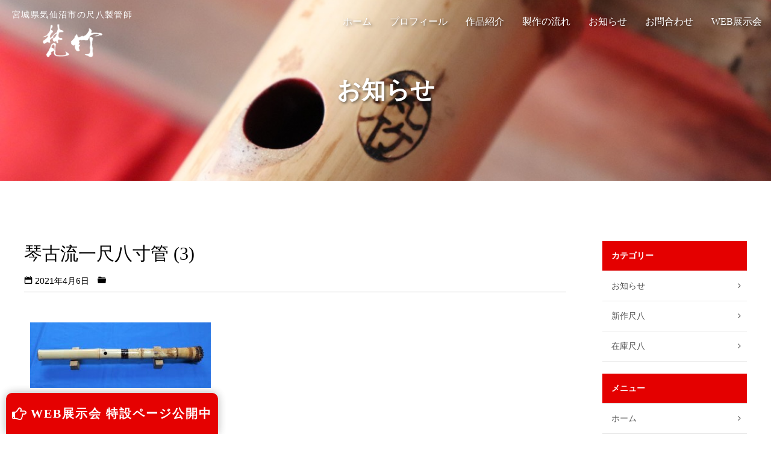

--- FILE ---
content_type: text/html; charset=UTF-8
request_url: https://bonchiku.com/%E7%90%B4%E5%8F%A4%E6%B5%81%E4%B8%80%E5%B0%BA%E5%85%AB%E5%AF%B8%E7%AE%A1-3
body_size: 6399
content:
<!doctype html>

<!--[if lt IE 7]><html lang="ja" class="no-js lt-ie9 lt-ie8 lt-ie7"><![endif]-->
<!--[if (IE 7)&!(IEMobile)]><html lang="ja" class="no-js lt-ie9 lt-ie8"><![endif]-->
<!--[if (IE 8)&!(IEMobile)]><html lang="ja" class="no-js lt-ie9"><![endif]-->
<!--[if gt IE 8]><!--> <html lang="ja" class="no-js"><!--<![endif]-->

	<head>
		<meta charset="utf-8">

				<meta http-equiv="X-UA-Compatible" content="IE=edge">

		<title>梵竹  琴古流一尺八寸管 (3)</title>

				<meta name="HandheldFriendly" content="True">
		<meta name="MobileOptimized" content="320">
		<meta name="viewport" content="width=device-width, initial-scale=1"/>

				<link rel="apple-touch-icon" href="https://bonchiku.com/wp-content/themes/bones_ver0.3/library/images/apple-touch-icon.png">
		<link rel="icon" href="https://bonchiku.com/wp-content/themes/bones_ver0.3/favicon.png">
		<!--[if IE]>
			<link rel="shortcut icon" href="https://bonchiku.com/wp-content/themes/bones_ver0.3/favicon.ico">
		<![endif]-->
				<meta name="msapplication-TileColor" content="#f01d4f">
		<meta name="msapplication-TileImage" content="https://bonchiku.com/wp-content/themes/bones_ver0.3/library/images/win8-tile-icon.png">
		<meta name="theme-color" content="#121212">

		<link rel="pingback" href="https://bonchiku.com/xmlrpc.php">

						<meta name="robots" content="index,nofollow" />
<link rel='dns-prefetch' href='//fonts.googleapis.com' />
<link rel='dns-prefetch' href='//s.w.org' />
<link rel="alternate" type="application/rss+xml" title="梵竹 &raquo; フィード" href="https://bonchiku.com/feed" />
<link rel="alternate" type="application/rss+xml" title="梵竹 &raquo; コメントフィード" href="https://bonchiku.com/comments/feed" />
		<script type="text/javascript">
			window._wpemojiSettings = {"baseUrl":"https:\/\/s.w.org\/images\/core\/emoji\/11.2.0\/72x72\/","ext":".png","svgUrl":"https:\/\/s.w.org\/images\/core\/emoji\/11.2.0\/svg\/","svgExt":".svg","source":{"concatemoji":"https:\/\/bonchiku.com\/wp-includes\/js\/wp-emoji-release.min.js"}};
			!function(e,a,t){var n,r,o,i=a.createElement("canvas"),p=i.getContext&&i.getContext("2d");function s(e,t){var a=String.fromCharCode;p.clearRect(0,0,i.width,i.height),p.fillText(a.apply(this,e),0,0);e=i.toDataURL();return p.clearRect(0,0,i.width,i.height),p.fillText(a.apply(this,t),0,0),e===i.toDataURL()}function c(e){var t=a.createElement("script");t.src=e,t.defer=t.type="text/javascript",a.getElementsByTagName("head")[0].appendChild(t)}for(o=Array("flag","emoji"),t.supports={everything:!0,everythingExceptFlag:!0},r=0;r<o.length;r++)t.supports[o[r]]=function(e){if(!p||!p.fillText)return!1;switch(p.textBaseline="top",p.font="600 32px Arial",e){case"flag":return s([55356,56826,55356,56819],[55356,56826,8203,55356,56819])?!1:!s([55356,57332,56128,56423,56128,56418,56128,56421,56128,56430,56128,56423,56128,56447],[55356,57332,8203,56128,56423,8203,56128,56418,8203,56128,56421,8203,56128,56430,8203,56128,56423,8203,56128,56447]);case"emoji":return!s([55358,56760,9792,65039],[55358,56760,8203,9792,65039])}return!1}(o[r]),t.supports.everything=t.supports.everything&&t.supports[o[r]],"flag"!==o[r]&&(t.supports.everythingExceptFlag=t.supports.everythingExceptFlag&&t.supports[o[r]]);t.supports.everythingExceptFlag=t.supports.everythingExceptFlag&&!t.supports.flag,t.DOMReady=!1,t.readyCallback=function(){t.DOMReady=!0},t.supports.everything||(n=function(){t.readyCallback()},a.addEventListener?(a.addEventListener("DOMContentLoaded",n,!1),e.addEventListener("load",n,!1)):(e.attachEvent("onload",n),a.attachEvent("onreadystatechange",function(){"complete"===a.readyState&&t.readyCallback()})),(n=t.source||{}).concatemoji?c(n.concatemoji):n.wpemoji&&n.twemoji&&(c(n.twemoji),c(n.wpemoji)))}(window,document,window._wpemojiSettings);
		</script>
		<style type="text/css">
img.wp-smiley,
img.emoji {
	display: inline !important;
	border: none !important;
	box-shadow: none !important;
	height: 1em !important;
	width: 1em !important;
	margin: 0 .07em !important;
	vertical-align: -0.1em !important;
	background: none !important;
	padding: 0 !important;
}
</style>
	<link rel='stylesheet' id='wp-block-library-css'  href='https://bonchiku.com/wp-includes/css/dist/block-library/style.min.css' type='text/css' media='all' />
<link rel='stylesheet' id='googleFonts-css'  href='https://fonts.googleapis.com/css?family=Lato%3A400%2C700%2C400italic%2C700italic' type='text/css' media='all' />
<link rel='stylesheet' id='fancybox-css'  href='https://bonchiku.com/wp-content/plugins/easy-fancybox/css/jquery.fancybox.min.css' type='text/css' media='screen' />
<!--[if lt IE 9]>
<link rel='stylesheet' id='bones-ie-only-css'  href='https://bonchiku.com/wp-content/themes/bones_ver0.3/library/css/ie.css' type='text/css' media='all' />
<![endif]-->
<script type='text/javascript' src='https://bonchiku.com/wp-includes/js/jquery/jquery.js'></script>
<script type='text/javascript' src='https://bonchiku.com/wp-includes/js/jquery/jquery-migrate.min.js'></script>
<script type='text/javascript' src='https://bonchiku.com/wp-content/themes/bones_ver0.3/library/js/libs/modernizr.custom.min.js'></script>
<link rel='https://api.w.org/' href='https://bonchiku.com/wp-json/' />
<link rel='shortlink' href='https://bonchiku.com/?p=488' />
<link rel="alternate" type="application/json+oembed" href="https://bonchiku.com/wp-json/oembed/1.0/embed?url=https%3A%2F%2Fbonchiku.com%2F%25e7%2590%25b4%25e5%258f%25a4%25e6%25b5%2581%25e4%25b8%2580%25e5%25b0%25ba%25e5%2585%25ab%25e5%25af%25b8%25e7%25ae%25a1-3" />
<link rel="alternate" type="text/xml+oembed" href="https://bonchiku.com/wp-json/oembed/1.0/embed?url=https%3A%2F%2Fbonchiku.com%2F%25e7%2590%25b4%25e5%258f%25a4%25e6%25b5%2581%25e4%25b8%2580%25e5%25b0%25ba%25e5%2585%25ab%25e5%25af%25b8%25e7%25ae%25a1-3&#038;format=xml" />
		
	        <!-- Java Script
	         ================================================== -->
	        <script src="https://bonchiku.com/wp-content/themes/bones_ver0.3/js/jquery.min.js"></script>
	        <script src="https://bonchiku.com/wp-content/themes/bones_ver0.3/js/custom.js"></script>

	        <!-- Font Awesome
	         ================================================== -->
	        <link rel="stylesheet" type="text/css" href="https://maxcdn.bootstrapcdn.com/font-awesome/4.7.0/css/font-awesome.min.css">
					
										

	<!--WOWアニメーション START-------------------------------->
	<link rel="stylesheet" href="https://bonchiku.com/wp-content/themes/bones_ver0.3/wow/animate.css">
	<script src="https://bonchiku.com/wp-content/themes/bones_ver0.3/wow/wow.min.js"></script>
	<script type="text/javascript">
	<!--
	if(!navigator.userAgent.match(/(iPhone|iPad|Android)/)){
		new WOW().init();
	}
	-->
	</script>
	<!--WOWアニメーション END-------------------------------->
	

		<!--静的HTMLからの移植CSS読み込み　※WP必須CSSへのマージ作業をなくすため-->
		<link rel='stylesheet' id='stylesheet-css'  href='https://bonchiku.com/wp-content/themes/bones_ver0.3/css/common.css' type='text/css' media='all' />
		<link rel='stylesheet' id='stylesheet-css'  href='https://bonchiku.com/wp-content/themes/bones_ver0.3/css/base.css' type='text/css' media='all' />
		<link rel='stylesheet' id='stylesheet-css'  href='https://bonchiku.com/wp-content/themes/bones_ver0.3/css/style.css' type='text/css' media='all' />
		<!--WP必須CSS読み込み-->
		<link rel='stylesheet' id='stylesheet-css'  href='https://bonchiku.com/wp-content/themes/bones_ver0.3/style.css' type='text/css' media='all' />
		<!--ブログページ等でのアイコンフォントCSS読み込み-->
		<link rel="stylesheet" type="text/css" href="https://bonchiku.com/wp-content/themes/bones_ver0.3/iconfont/style.css" />

				
	</head>

	<body class="attachment attachment-template-default single single-attachment postid-488 attachmentid-488 attachment-jpeg" itemscope itemtype="http://schema.org/WebPage">
		<header id="header" class="header" role="banner" itemscope itemtype="http://schema.org/WPHeader">
					<div class="head-content flex flex-space-b point-border01">
			<div class="logo-wrap sp-flex sp-wrap sp-flex-space-b sp-par100">
				<h1><a class="title opa mincho" href="https://bonchiku.com/">
				宮城県気仙沼市の尺八製管師<br>
				<!--<i class="icon-logo02 pc-only"></i><i class="icon-sp-logo sp-only"></i>-->
				<img class="" src="https://bonchiku.com/wp-content/themes/bones_ver0.3/images/logo-yoko.png" alt="梵竹ロゴ">
				</a></h1>
				
				<!--  SPメニュー開閉ボタン  -->
				<div class="w30 sp-only">
					<div class="menu-ani-button"><div class="bar"></div></div>
				</div>
				<!--  end  -->
				
	<nav id="head-navi-sp" class="" role="navigation" itemscope itemtype="http://schema.org/SiteNavigationElement">
								<ul id="menu-header-navi" class="nav top-nav-sp"><li id="menu-item-16" class="menu-item menu-item-type-post_type menu-item-object-page menu-item-home menu-item-16"><a href="https://bonchiku.com/">ホーム</a></li>
<li id="menu-item-13" class="menu-item menu-item-type-post_type menu-item-object-page menu-item-13"><a href="https://bonchiku.com/profile">プロフィール</a></li>
<li id="menu-item-19" class="menu-item menu-item-type-post_type menu-item-object-page menu-item-19"><a href="https://bonchiku.com/works">作品紹介</a></li>
<li id="menu-item-24" class="menu-item menu-item-type-post_type menu-item-object-page menu-item-24"><a href="https://bonchiku.com/seisaku-flow">製作の流れ</a></li>
<li id="menu-item-15" class="menu-item menu-item-type-post_type menu-item-object-page current_page_parent menu-item-15"><a href="https://bonchiku.com/news">お知らせ</a></li>
<li id="menu-item-14" class="menu-item menu-item-type-post_type menu-item-object-page menu-item-14"><a href="https://bonchiku.com/contact">お問合わせ</a></li>
<li id="menu-item-663" class="menu-item menu-item-type-post_type menu-item-object-page menu-item-663"><a href="https://bonchiku.com/web%e5%b1%95%e7%a4%ba%e4%bc%9a">WEB展示会</a></li>
</ul>	</nav>
</div><!-- //.logo-wrap -->
				

		</div><!-- //.mywidth -->
		<div class="main-v flex flex-middle flex-center">
							<h2 class="main-v-title mincho">お知らせ</h2>
						
		</div><!-- //.main-v -->			
				
		</header>

	
		<!-- WEB展示会 特設バナー -->
	<a id="web_tenji_bunner" class="mincho opa wow fadeInUp animated" style="" href="https://bonchiku.com/web%e5%b1%95%e7%a4%ba%e4%bc%9a"><i class="fa fa-hand-o-right" aria-hidden="true"></i>WEB展示会 特設ページ公開中</a>
	




			<div id="main-wrapp">

				<div class="mywidth">

					<main id="main" class="side-with single-post-wrapp m-all t-2of3 d-5of7" role="main" itemscope itemprop="mainContentOfPage" itemtype="http://schema.org/Blog">
						<div class="blog-post-wrapp">
						
													<h2 class="mincho">琴古流一尺八寸管 (3)</h2>
							<p class="post-meta mt10">
								<span class="post-date"><span class="icon-calendar"></span> 2021年4月6日</span>
								<span class="post-category"><span class="icon-folder"></span> </span>
							</p>
							<div class="img-wrap tx-center">
																	</div>
							<div class="single-content-det">
								<p class="attachment"><a href='https://bonchiku.com/wp-content/uploads/2021/04/琴古流一尺八寸管-3.jpg'><img width="300" height="109" src="https://bonchiku.com/wp-content/uploads/2021/04/琴古流一尺八寸管-3-300x109.jpg" class="attachment-medium size-medium" alt="" srcset="https://bonchiku.com/wp-content/uploads/2021/04/琴古流一尺八寸管-3-300x109.jpg 300w, https://bonchiku.com/wp-content/uploads/2021/04/琴古流一尺八寸管-3-768x279.jpg 768w, https://bonchiku.com/wp-content/uploads/2021/04/琴古流一尺八寸管-3-1024x373.jpg 1024w" sizes="(max-width: 300px) 100vw, 300px" /></a></p>

							</div>
						
						

						<!-- post navigation -->
						<div class="navigation">
													</div>
						<!-- /post navigation -->


												</div>
						
					</main>

									<div id="side" class="sidebar m-all t-1of3 d-2of7 last-col" role="complementary">

								
											<div id="categories-3" class="widget widget_categories"><h4 class="widgettitle">カテゴリー</h4>		<ul>
				<li class="cat-item cat-item-3"><a href="https://bonchiku.com/archives/category/news" >お知らせ</a>
</li>
	<li class="cat-item cat-item-4"><a href="https://bonchiku.com/archives/category/new_item" >新作尺八</a>
</li>
	<li class="cat-item cat-item-5"><a href="https://bonchiku.com/archives/category/old_item" >在庫尺八</a>
</li>
		</ul>
			</div>										
									
					<div class="widget widget_pages side-navi"><h4 class="widgettitle">メニュー</h4>
						<ul>
							<li class=""><a href="https://bonchiku.com">ホーム</a></li>
							<li class=""><a href="https://bonchiku.com/profile">プロフィール</a></li>
							<li class=""><a href="https://bonchiku.com/works">作品紹介</a></li>
							<li class=""><a href="https://bonchiku.com/seisaku-flow">製作の流れ</a></li>
							<li class=""><a href="https://bonchiku.com/news">お知らせ</a></li>
							<li class=""><a href="https://bonchiku.com/contact">お問合せ</a></li>
							<li class=""><a href="https://bonchiku.com/web%e5%b1%95%e7%a4%ba%e4%bc%9a">WEB展示会</a></li>
						</ul>
					</div>

				</div>

				</div>

			</div>


<div style="display:none;">
								<div class="content-box">
									<div class="mywidth">
										
										<div class="flex flex-center sp-column">
										<div class="title-wrap">
											<h3 class="content-title01 mincho">フェイスブック</h3>
										</div><!-- //.title-wrap -->
										
										<div class="content02">
										  <div class="box">
											  <div class="facebook">

											  
											    
											  </div>	<!-- //.facebook -->
											</div><!-- //.box -->
										</div><!-- //.content02 -->
										
										</div><!-- //.flex -->
									</div><!-- //.myiwdth -->
								</div><!-- //.content-box -->

</div>
      
            <div class="content03">
        <div class="content-box">
          <div class="mywidth">
            <h4 class="content-title03 mincho">お問合せ</h4>
            <p class="mincho sub-title">ご購入のご相談・製作依頼・ご質問など、なんでもお気軽にお問い合わせください。</p>
            <div class="flex flex-center mt60 sp-mt30 sp-column">
            
            <!--
            <div class="text-wrap">
              <p class="title tx-bold mincho">お電話でのお問い合わせ</p>
              <p class="f14 tx-center">営業時間 平日 9:00 〜 16:00</p>
              <a href="tel:079-506-8375" class="sp-link tel"><i class="fa fa-phone-square" aria-hidden="true"></i>079-506-8375</a>
            </div>
            -->
            <!-- //.text-wrap -->
            
            <div class="mail-wrap">
              <p class="title tx-bold mincho">メールでのお問い合わせ</p>
              <a class="opa mincho" href="https://bonchiku.com/contact"><i class="fa fa-envelope" aria-hidden="true"></i>お問い合わせ</a>
            </div><!-- //.mail-wrap -->
            </div><!-- //.flex -->
          </div><!-- //.myiwdth -->
        </div>
      </div><!-- //.content03 -->
      
      <div class="map-wrap">
        <iframe src="https://www.google.com/maps/embed?pb=!1m18!1m12!1m3!1d3105.9943160385405!2d141.65691067598215!3d38.87837187172808!2m3!1f0!2f0!3f0!3m2!1i1024!2i768!4f13.1!3m3!1m2!1s0x5f8893cab2474adb%3A0xcb6c0c47ef83947e!2z44CSOTg4LTA1NjMg5a6u5Z-O55yM5rCX5LuZ5rK85biC5ZSQ5qGR55S65Lit5LqV77yU77yU77yZ!5e0!3m2!1sja!2sjp!4v1751351795292!5m2!1sja!2sjp" width="600" height="450" style="border:0;" allowfullscreen="" loading="lazy" referrerpolicy="no-referrer-when-downgrade"></iframe>
      </div><!-- //.map-wrap -->
      
      
			<footer id="footer" class="footer red-back" role="contentinfo" itemscope itemtype="http://schema.org/WPFooter">
    
    <div class="mywidth">
		<div class="foot-content flex flex-space-b sp-column">


					
			<!--SPフッターナビ Start-->
			<nav id="foot-navi" class="" role="navigation" itemscope itemtype="http://schema.org/SiteNavigationElement">
				<div class="ul-wrap">
						<ul id="menu-header-navi-1" class="nav footer-nav-sp"><li class="menu-item menu-item-type-post_type menu-item-object-page menu-item-home menu-item-16"><a href="https://bonchiku.com/">ホーム</a></li>
<li class="menu-item menu-item-type-post_type menu-item-object-page menu-item-13"><a href="https://bonchiku.com/profile">プロフィール</a></li>
<li class="menu-item menu-item-type-post_type menu-item-object-page menu-item-19"><a href="https://bonchiku.com/works">作品紹介</a></li>
<li class="menu-item menu-item-type-post_type menu-item-object-page menu-item-24"><a href="https://bonchiku.com/seisaku-flow">製作の流れ</a></li>
<li class="menu-item menu-item-type-post_type menu-item-object-page current_page_parent menu-item-15"><a href="https://bonchiku.com/news">お知らせ</a></li>
<li class="menu-item menu-item-type-post_type menu-item-object-page menu-item-14"><a href="https://bonchiku.com/contact">お問合わせ</a></li>
<li class="menu-item menu-item-type-post_type menu-item-object-page menu-item-663"><a href="https://bonchiku.com/web%e5%b1%95%e7%a4%ba%e4%bc%9a">WEB展示会</a></li>
</ul>				</div>
			</nav>
			
			<div class="add-wrap">
			  <p class="text tx-right f16 lh18 white mincho sp-tx-center">〒988-0563<br>宮城県気仙沼市唐桑町中井449<!--<br><a class="sp-link mincho white f16 lh18 text" href="tel:079-506-8375">TEL：079-506-8375</a>--></p>
			  <p class="foot-logo-wrap"><img src="https://bonchiku.com/wp-content/themes/bones_ver0.3/images/logo.png" alt=""></p>
			</div><!-- //.add-wrap -->
			
		</div><!-- //.foot-content -->
    </div><!-- //.myiwdth -->
			<!--SPフッターナビ End-->
			<p class="copy p5 tx-center f12 white-back">&copy; 2026 bonchiku.com All Rights Reserved.</p>

			</footer>

	<div id="scroll-top"><a class="fadebutton main-back01" href="#header"></a></div>

				<script type='text/javascript' src='https://bonchiku.com/wp-content/plugins/easy-fancybox/js/jquery.fancybox.min.js'></script>
<script type='text/javascript'>
var fb_timeout, fb_opts={'overlayShow':true,'hideOnOverlayClick':true,'overlayOpacity':0.9,'showCloseButton':true,'width':650,'height':433,'margin':20,'centerOnScroll':false,'enableEscapeButton':true,'autoScale':true };
if(typeof easy_fancybox_handler==='undefined'){
var easy_fancybox_handler=function(){
jQuery('.nofancybox,a.wp-block-file__button,a.pin-it-button,a[href*="pinterest.com/pin/create"],a[href*="facebook.com/share"],a[href*="twitter.com/share"]').addClass('nolightbox');
/* IMG */
var fb_IMG_select='a[href*=".jpg"]:not(.nolightbox,li.nolightbox>a),area[href*=".jpg"]:not(.nolightbox),a[href*=".jpeg"]:not(.nolightbox,li.nolightbox>a),area[href*=".jpeg"]:not(.nolightbox),a[href*=".png"]:not(.nolightbox,li.nolightbox>a),area[href*=".png"]:not(.nolightbox),a[href*=".webp"]:not(.nolightbox,li.nolightbox>a),area[href*=".webp"]:not(.nolightbox)';
jQuery(fb_IMG_select).addClass('fancybox image');
jQuery('a.fancybox,area.fancybox,li.fancybox a').each(function(){jQuery(this).fancybox(jQuery.extend({},fb_opts,{'type':'image','easingIn':'linear','easingOut':'linear','opacity':false,'hideOnContentClick':false,'titleShow':true,'titlePosition':'over','titleFromAlt':true,'showNavArrows':true,'enableKeyboardNav':true,'cyclic':false}))});};
jQuery('a.fancybox-close').on('click',function(e){e.preventDefault();jQuery.fancybox.close()});
};
var easy_fancybox_auto=function(){setTimeout(function(){jQuery('#fancybox-auto').trigger('click')},1000);};
jQuery(easy_fancybox_handler);jQuery(document).on('post-load',easy_fancybox_handler);
jQuery(easy_fancybox_auto);
</script>
<script type='text/javascript' src='https://bonchiku.com/wp-content/plugins/easy-fancybox/js/jquery.mousewheel.min.js'></script>
<script type='text/javascript' src='https://bonchiku.com/wp-content/themes/bones_ver0.3/library/js/scripts.js'></script>
<script type='text/javascript' src='https://bonchiku.com/wp-includes/js/wp-embed.min.js'></script>

	</body>

</html> <!-- end of site. what a ride! -->


--- FILE ---
content_type: text/css
request_url: https://bonchiku.com/wp-content/themes/bones_ver0.3/css/common.css
body_size: 1698
content:
@charset "utf8";
/*=============================
  - riset.css
	- 汎用css
==============================*/
/*----------------------------------------------------
	リセットCSS
----------------------------------------------------*/
*{
	margin:0;
	padding:0;
	color:#000;
	text-decoration:none;
	box-sizing:border-box;
	font-size:14px;
}
body{
	min-width:1100px;
}
a,p,span,h1,h2,h3,h4,h5,h6,li,dt,dd,th,td {
	line-height:1.4em;
}
ul,ol {
	list-style:none;
}
table {
	border-collapse:collapse;
	width:100%;
}
img{
	max-width: 100%;
	height:auto;
	width:auto;
	border:none;
}
img,iframe{
	vertical-align: bottom;
}
@media screen and (max-width:767px){
  body{
		min-width:0;
		overflow-x : hidden;
		overflow-y : auto;
		margin-top:60px;
	}
}

/*----------------------------------------
  固定汎用CSS
----------------------------------------*/
/* box-shadow */
.b-shadow {
	box-shadow:0px 0px 3px 2px #d6d7d7;
	-moz-box-shadow:0px 0px 3px 2px #d6d7d7;
	-webkit-box-shadow:0px 0px 3px 2px #d6d7d7;
}

/* underline */
.underline {
	text-decoration:underline;
}
/* indent */
.indent {margin-left:1em;text-indent:-1em;}

/* link */
.opa {transition:0.3s}
.opa:hover {opacity:0.7}
.sp-link {pointer-events:none;}
@media screen and (max-width:767px){
	.sp-link {pointer-events:auto;}
}

/* position */
.relative{position:relative;}

/* dispaly */
.inline{display:inline;}
.inline-block{display:inline-block;}
.block{display:block;}

/* float */
.fl{float:left !important;}
.fr{float:right !important;}
.cf:after{clear:both;}
.cf{overflow:hidden;}

/* vertical-align */
.va-t{vertical-align:top !important;}
.va-m{vertical-align:middle !important;}
.va-b{vertical-align:bottom !important;}
.va-base{vertical-align:baseline !important;}

/* width */
.w30{width:30px;}
.w50{width:50px;}

.par5{width:5%;}
.par10{width:10%;}
.par15{width:15%;}
.par20{width:20%;}
.par25{width:25%;}
.par30{width:30%;}
.par33{width:33%;}
.par35{width:35%;}
.par40{width:40%;}
.par45{width:45%;}
.par50{width:50%;}
.par55{width:55%;}
.par60{width:60%;}
.par65{width:65%;}
.par70{width:70%;}
.par75{width:75%;}
.par80{width:80%;}
.par85{width:85%;}
.par90{width:90%;}
.par95{width:95%;}
.par100{width:100%;}
@media screen and (max-width:767px){
	.sp-par100 {width:100%;}
}

/* margin */
.ma{margin:auto;}
.mt5{margin-top:5px;}
.mt10{margin-top:10px;}
.mt15{margin-top:15px;}
.mt20{margin-top:20px;}
.mt25{margin-top:25px;}
.mt30{margin-top:30px;}
.mt40{margin-top:40px;}
.mt50{margin-top:50px;}
.mt60{margin-top:60px;}
.mt70{margin-top:70px;}
.mt80{margin-top:80px;}
.mt90{margin-top:90px;}
.mt100{margin-top:100px;}
@media screen and (max-width:767px){
	.sp-mt0 {margin-top:0px;}
	.sp-mt10 {margin-top:10px;}
	.sp-mt20 {margin-top:20px;}
	.sp-mt30 {margin-top:30px;}
}

/* padding */
.p5{padding:5px;}
.p10{padding:10px;}
.p15{padding:15px;}
.p20{padding:20px;}
.p25{padding:25px;}
.p30{padding:30px;}

/* font-size*/
.f10 {font-size:10px;}
.f12 {font-size:12px;}
.f14 {font-size:14px;}
.f16 {font-size:16px;}
.f18 {font-size:18px;}
.f20 {font-size:20px;}
.f22 {font-size:22px;}
.f24 {font-size:24px;}
@media screen and (max-width:767px){
  .sp-f10 {font-size:10px;}
  .sp-f12 {font-size:12px;}
  .sp-f14 {font-size:14px;}
  .sp-f16 {font-size:16px;}
  .sp-f18 {font-size:18px;}
  .sp-f20 {font-size:20px;}
  .sp-f22 {font-size:22px;}
  .sp-f24 {font-size:24px;}
}

/* line-height */
.lh10 {line-height:1em;}
.lh12 {line-height:1.2em;}
.lh14 {line-height:1.4em;}
.lh16 {line-height:1.6em;}
.lh18 {line-height:1.8em;}
.lh20 {line-height:2em;}
.lh22 {line-height:2.2em;}
.lh24 {line-height:2.4em;}
.lh26 {line-height:2.6em;}
.lh28 {line-height:2.8em;}
.lh30 {line-height:3em;}
@media screen and (max-width:767px){
	.sp-lh10 {line-height:1em;}
	.sp-lh12 {line-height:1.2em;}
	.sp-lh14 {line-height:1.4em;}
	.sp-lh16 {line-height:1.6em;}
	.sp-lh18 {line-height:1.8em;}
	.sp-lh20 {line-height:2em;}
	.sp-lh22 {line-height:2.2em;}
	.sp-lh24 {line-height:2.4em;}
}

/* font-weight */
.tx-bold{font-weight:bold;}
.tx-normal{font-weight:normal;}

/* text-align */
.tx-center{text-align:center;}
.tx-left{text-align:left;}
.tx-right{text-align:right;}
@media screen and (max-width:767px){
	.sp-tx-center{text-align:center;}
	.sp-tx-left{text-align:left;}
	.sp-tx-right{text-align:right;}
}

/* sp pc 出し分け */
.sp-only{display:none !important;}
.pc-only{display:block;}
.pc-only.flex{display:flex;}
@media screen and (max-width:767px){
	.pc-only{display:none !important;}
	.sp-only{display:block !important;}
	.sp-only.flex{display:flex !important;}
}

/* flex-box */
	.flex {display: -webkit-flex;display: -moz-flex;display: -ms-flex;display: -o-flex;display: flex;}
	.row {flex-direction:row;   }
	.row-r {flex-direction:row-reverse;}
	.column {flex-direction:column;}
	.column-r {flex-direction:column-reverse;}
	/*===コンテンツの折返し===*/
	.wrap {flex-wrap:wrap;}
	.wrap-r {flex-wrap:wrap-reverse;}
	.no-wrap {flex-wrap:nowrap;}
	/*===コンテンツの水平方向揃え ===*/
	.flex-left {justify-content:flex-start;}
	.flex-right {justify-content:flex-end;}
	.flex-center {justify-content:center;}
	.flex-space-b {justify-content:space-between;}
	.flex-space-a {justify-content:space-around;}
	/*===コンテンツの垂直方向揃え ===*/
	.flex-top {align-items:flex-start;}
	.flex-middle {align-items:center;}
	.flex-bottom {align-items:flex-end;}
	/* 順番 */
	.no1 {order:1;}
	.no2 {order:2;}
	.no3 {order:3;}
	.no4 {order:4;}
	.no5 {order:5;}
	.no6 {order:6;}
	.no7 {order:7;}
@media screen and (max-width:767px){
	.sp-flex {display: -webkit-flex;display: -moz-flex;display: -ms-flex;display: -o-flex;display: flex;}
	.sp-row {flex-direction:row;   }
	.sp-row-r {flex-direction:row-reverse;}
	.sp-column {flex-direction:column;}
	.sp-column-r {flex-direction:column-reverse;}
	/*===コンテンツの折返し===*/
	.sp-wrap {flex-wrap:wrap;}
	.sp-wrap-r {flex-wrap:wrap-reverse;}
	.sp-no-wrap {flex-wrap:nowrap;}
	/*===コンテンツの水平方向揃え ===*/
	.sp-flex-left {justify-content:flex-start;}
	.sp-flex-right {justify-content:flex-end;}
	.sp-flex-center {justify-content:center;}
	.sp-flex-space-b {justify-content:space-between;}
	.sp-flex-space-a {justify-content:space-around;}
	/*===コンテンツの垂直方向揃え ===*/
	.sp-flex-top {align-items:flex-start;}
	.sp-flex-middle {align-items:center;}
	.sp-flex-bottom {align-items:flex-end;}
	/* 順番 */
	.sp-no1 {order:1;}
	.sp-no2 {order:2;}
	.sp-no3 {order:3;}
	.sp-no4 {order:4;}
	.sp-no5 {order:5;}
	.sp-no6 {order:6;}
	.sp-no7 {order:7;}
}/*-- sp end --*/



--- FILE ---
content_type: text/css
request_url: https://bonchiku.com/wp-content/themes/bones_ver0.3/css/base.css
body_size: 3137
content:
@charset "utf8";
/*=============================
  - header
	- fotter
	- navigation
==============================*/

/*----------------------------------------------------
	header
----------------------------------------------------*/
#header{
	width:100%;
	position:relative;
}
.head-content{
	position:absolute;
	top:0;
	left:0;
	right:0;
	z-index:3;
	padding:15px 10px 0;
}
.head-content .discription {
	color:#fff;
	font-size:16px;
}
.head-content h1 {
	margin-top:0px;
	margin-left:10px;
}
.head-content .title {
	color:#fff;
	font-size:14px;
	font-weight:normal;
	text-align:center;
	letter-spacing:0.1em;
}
.head-content .title img {
	width:100px;
	padding-top:5px;
	display:block;
	margin:auto;
}
.head-content .tel-wrap {
}
.head-content .tel-wrap .text {
	color:#fff;
}
.head-content .tel-wrap .tel {
	color:#fff;
	font-size:30px;
	font-weight:bold;
}
.head-content .tel-wrap .tel:before {
	content:"\f095";
	font-family:"FontAwesome";
	font-size:28px;
	position:relative;
	top:1px;
	padding-right:3px;
}
.head-content .maru-btn01 {
	max-width:220px;
}
@media screen and (max-width:767px){
	#header{
		width:100%;
		position:relative;
	}
	.head-content {
		position:fixed;
		top:0;
		left:0;
		right:0;
		background:#a02222;
		min-height:60px;
		height:60px;
/* 		border-bottom:3px solid; */
		padding:10px 10px 0;
	}
	.head-content h1 {
		margin-top:0;
		margin-left:0;
		position:relative;
		top:-7px;
	}
	.head-content .title {
		font-size:10px;
	}
	.head-content .title img {
    width: 55px;
    padding-top: 0px;
    margin: 0;
	}
}

/*  main-v  */

.main-v {
	position:relative;
	height:300px;
	z-index:-1;
}
/*  ページ別メインビジュアル画像  */
.home .main-v  {
	height:100vh;
	background:url(../images/main-v02.jpg) no-repeat center / cover;
}
.blog .main-v,.archive .main-v,.single .main-v  {
	background:url(../images/profile-v.jpg) no-repeat center / cover;
}
/*  profile  */
.page-id-11 .main-v  {
	background:url(../images/profile-v.jpg) no-repeat center / cover;
}
/*  製作の流れ  */
.page-id-22 .main-v  {
	background:url(../images/flow-v.jpg) no-repeat center / cover;
}
/*  作品紹介  */
.page-id-17 .main-v  {
	background:url(../images/works-v.jpg) no-repeat center top / cover;
}
/*  お問い合わせ  */
.page-id-9 .main-v  {
	background:url(../images/contact-v.jpg) no-repeat center / cover;
}
/*  WEB展示会  */
.page-id-586 .main-v  {
	background:url(../images/contact-v.jpg) no-repeat center / cover;
	height:600px;
	flex-direction:column;
	z-index: 1;
}
.page-id-586 .main-v .main_text {
	color:#000;
	font-size:18px;
	line-height:2em;
	text-align:center;
	margin-top:40px;
	background:rgba(255,255,255,0.7);
	padding:30px;
	display:inline-block;
}
.page-id-586 .main-v .main_text .btn {
	display: flex;
  align-items: center;
  justify-content: center;
  width: 400px;
  height: 60px;
  margin: 20px auto 0;
  background: #e50000;
  color: #fff;
  font-size: 18px;
  border-radius: 10px;
}
@media screen and (max-width:767px){
	.page-id-586 .main-v {
		height:auto;
		max-height:100%;
		padding:30px 10px 30px;
	}
	.page-id-586 .main-v .main_text {
		font-size:14px;
		padding:30px 15px;
		text-align:left;
		margin-top:20px;
	}
	.page-id-586 .main-v .main_text .btn {
		width:100%;
	}
}
/*  404  */
.error404 .main-v  {
	background:url(../images/contact-v.jpg) no-repeat center / cover;
}
.main-v .mywidth {
	z-index:3;
	position:relative;
}
.main-v .main-v-title {
	display:block;
	font-size:40px;
	color:#fff;
	text-shadow: 2px 2px 4px rgba(0,0,0,0.5);
}
.main-v .main-v-title img {
	width:200px;
}
@media screen and (max-width:767px){
	.home .main-v {
		min-height:100vh;
		max-height:580px;
	}
	.main-v {
		max-height:580px;
		height:200px;
	}
	.main-v .main-v-title {
		width:100%;
		font-size:30px;
		text-align:center;
	}
	.home .main-v .main-v-title {
		padding-bottom:3em;
	}
	.main-v .main-v-title img {
		width:30vw;
	}
}


/*----------------------------------------------------
	footer
----------------------------------------------------*/
#footer{
	width:100%;
	padding:40px 0 0px;
}
#footer .add-wrap {
 	display:flex;
 	align-items:center;
 }
 #footer .add-wrap .foot-logo-wrap {
 	width:70px;
 	margin-left:30px;
 }
#scroll-top a {
	border-radius: 50%;
	bottom: 20px;
	display: flex;
	align-items:center;
	justify-content:center;
	float: right;
	height: 70px;
	width: 70px;
	padding: 5px;
	position: fixed;
	right: 30px;
	z-index:10;
}
#scroll-top a:before {
	content:"\f106";
	font-family:"FontAwesome";
	color:#fff;
	font-size:30px;
	position:relative;
	top:-2px;
}
.copy {
	font-size:12px;
	text-align:center;
	padding:15px 0;
	margin-top:50px;
	background:#333;
	color:#fff;
}
@media screen and (max-width:767px){
	#footer {
		padding:0;
	}
	#footer .mywidth {
		padding:0;
	}
	#footer .add-wrap {
	 	flex-direction:column;
	 }
	 #footer .add-wrap .foot-logo-wrap {
    width: 50px;
    margin-top:30px;
    margin-left: 0px;
	}
	#scroll-top a {
		display:none;
	}
}

/*----------------------------------------------------
	sp ハンバーガーメニューcss
----------------------------------------------------*/
.menu-ani-button{
	cursor: pointer;
	position: absolute;
	width:30px;/*---線の長さ---*/
	height:25px;/*---線の太さ長さによって調整---*/
	margin-top:8px;
}
.bar,.bar:before,.bar:after{
	height: 3px;/*---線の太さ---*/
	border-radius:3px;
	width: 100%;
	background-color: #fff;
	transition: all .25s;
	position: absolute;
}
.bar {
	left: 0;
	top: 10px;
}
.bar:before {
	content: "";
	left: 0;
	top: -10px;
}
.bar:after {
	content: "";
	left: 0;
	top: 10px;
}

.menu-animated .bar {
	background-color: transparent;
	transition: all .25s;
}
.menu-animated .bar:before {
	transition: all .25s;
	content: "";
	transform: rotate(45deg);
	top: 0px;
}
.menu-animated .bar:after {
	transition: all .25s;
	content: "";
	transform: rotate(-45deg);
	top: 0px;
}

/*----------------------------------------
ナビゲーション(ヘッダー)
----------------------------------------*/

#head-navi-sp{
	position:absolute;
	top:10px;
	right:0px;
	padding-right:15px;
}
.home #head-navi-sp > ul{
	display:flex;
	flex-direction:column;
}
#head-navi-sp > ul{
	display:flex;
	flex-direction:row;
}
#head-navi-sp > ul > li {
	list-style:none;
	padding-left:30px;
}
#head-navi-sp > ul > li:first-child {
	border-top:none;
}
.home #head-navi-sp > ul > li > a {
/* 	padding-right: 15px; */
}
#head-navi-sp > ul > li > a {
	color:#fff;
	font-size:16px;
	display: block;
	padding-top: 15px;
	padding-bottom: 15px;
	font-family:"Roboto Slab" , Garamond , "Times New Roman" , "游明朝" , "Yu Mincho" , "游明朝体" , "YuMincho" , "ヒラギノ明朝 Pro W3" , "Hiragino Mincho Pro" , "HiraMinProN-W3" , "HGS明朝E" , "ＭＳ Ｐ明朝" , "MS PMincho" , serif;
	text-shadow: 2px 2px 4px rgba(0,0,0,0.5);
	transition:0.3s;
}
#head-navi-sp > ul > li > a:hover {
	color:#e50000;
	text-shadow: none;
}
@media screen and (max-width:767px){
	.home #head-navi-sp,#head-navi-sp{
		top:60px;
	}
	#head-navi-sp{
		padding-right:0;
	  transition: 0.5s;
	  transform: translateX(190px);
	  margin-left: auto;
	  width: 150px;
	  position: absolute;
	  right: 0;
	  z-index: 110;
	  background:rgba(0,0,0,0.7);
	}
	#head-navi-sp.nav-show {
	    display: block;
	    transform: translateX(40px);
	}
	#head-navi-sp > ul {
		display:block;
	}
	#head-navi-sp > ul > li {
    list-style: none;
    padding-left: 15px;
	}
	#head-navi-sp > ul > li > a {
		font-size:12px;
	}
}
/*----------------------------------------
ナビゲーション(フッター)
----------------------------------------*/
#foot-navi  {
	padding:30px 0;
}
#foot-navi > .ul-wrap > ul {
	display:flex;
}
#foot-navi > .ul-wrap > ul > li {
	margin-right:40px;
}
#foot-navi > .ul-wrap > ul > li > a {
	display: block;
	color: #fff;
	transition:0.3s;
}
#foot-navi > .ul-wrap > ul > li > a:before {
	content:"\f0da";
	font-family:"FontAwesome";
	color:#fff;
	font-size:10px;
	padding-right:8px;
	position:relative;
	top:-1px;
}
#foot-navi > .ul-wrap > ul > li > a:hover {
	opacity:0.7;
}
@media screen and (max-width:767px){
	#foot-navi {
	    padding: 0px 0;
	    margin-bottom:30px;
	}
	#foot-navi > .ul-wrap > ul {
		display:block;
	}
	#foot-navi > .ul-wrap > ul > li {
    margin-right: 0px;
	}
	#foot-navi > .ul-wrap > ul > li > a {
		display: block;
		color: #555;
		padding-top: 15px;
		padding-bottom: 15px;
		padding-left: 32px;
		border-top: 1px solid #FFF;
		border-bottom: 1px solid #AFAFAF;
		background: url(../images/top_111.png) no-repeat 95% center;
		text-shadow: 0px -1px 0px #FFF !important;
	}
	
	#foot-navi > .ul-wrap > ul > li {
		border-top: 1px solid #DDD;
		border-bottom: 1px solid #DDD;
		background: #fff;
	}
	#foot-navi > .ul-wrap > ul > li > a:hover {
		opacity:0.5;
	}
}
/*----------------------------------------
  form_base css
----------------------------------------*/
select,input[type=text],input[type=email],input[type=tel],input[type=number],textarea,button {
	-webkit-appearance: none;
  -moz-appearance: none;
  appearance: none;
}

label {
	cursor:pointer;
}
input[type=text],input[type=email],input[type=tel] {
	background:#fff;
	border:1px solid #d1d2d2;
	border-radius:5px;
	font-size:14px;
	padding:7px 10px;
	width:100%;
	height:38px;
}
input[type=number] {
	background:#fff;
	border:1px solid #d1d2d2;
	border-radius:5px;
	font-size:14px;
	padding:7px 10px;
	width:100%;
	height:38px;
}
input[type=submit] {
}
.submit {
	height: 60px;
  width: 360px;
  border-radius: 10px;
  display: flex;
  justify-content: center;
  align-items: center;
  margin: 30px auto 0;
  font-size: 20px;
  border:none;
  background:#e40000;
  color:#fff;
}
.hissu {
	background:#e40000;
	color:#fff;
	float:right;
	font-size:12px;
	padding:2px 6px 2px;
	border-radius:3px;
	
}
textarea {
	width:100%;
	border:1px solid #d1d3d3;
	height:150px;
	border-radius:5px;
	resize: none;
	padding:10px;
}
select {
	background:#fff;
	width:100%;
	padding:0px 10px 0px 10px;
	font-size:14px;
	border:1px solid #d1d3d3;
	border-radius: 5px;
	height:38px;
	cursor: pointer;
	color:#b2b2b2;
}
option {
	color:#000000;
}
select::-ms-expand {
    display: none;
}
.select-wrap {
	position:relative;
}
.birthday span {
	position:relative;
	left:-7px;
}
.select-wrap:before {
	content:"\f107";
	font-family:"FontAwesome";
	position:absolute;
	right:10px;
	top:0;
	display: flex;
	align-items: center;
	height:100%;
	pointer-events: none;
		color:#b2b2b2;

}
button {
	width:100%;
	display:flex;
	align-items:center;
	justify-content: center;
	height:50px;
	border-radius: 30px;
	border:none;
	font-weight:bold;
	font-size:18px;
	cursor: pointer;
}
button i {
	font-size:28px;
}
::placeholder {
  color: #b2b2b2;
  font-size:14px;
}
@media screen and (max-width:767px){
	input[type=text], input[type=email], input[type=tel] {
    width: 100%;
	}
	input[type=number] {
		font-size:16px;
		padding:7px 10px;
		width:100%;
	}
	.hissu {
	}
	.submit {
		height: 50px;
	  font-size: 16px;
	  width:100%;
	}
}



--- FILE ---
content_type: text/css
request_url: https://bonchiku.com/wp-content/themes/bones_ver0.3/css/style.css
body_size: 5634
content:
@charset "utf8";
/*=============================
	- font-style
	- 汎用 color & background
	- 汎用 wrap & title
	- content.css 各パーツCSS
==============================*/

/*----------------------------------------------------
	font-style
----------------------------------------------------*/
/*  全体 font  */
html {
	font-family:Avenir, "Open Sans", "Helvetica Neue", Helvetica, Arial, Verdana, Roboto, 游ゴシック, "Yu Gothic", 游ゴシック体, YuGothic, "ヒラギノ角ゴ Pro W3", "Hiragino Kaku Gothic Pro", "Meiryo UI", メイリオ, Meiryo, "ＭＳ Ｐゴシック", "MS PGothic", sans-serif;
}

/*  web font  or  ダウンロードfont  */
@font-face {
  font-family: "myFont";
  src: url("../fonts/DFGyoShoStd-W5.eot?") format('eot'),
  			url("../fonts/DFGyoShoStd-W5.otf") format('otf'),
       	url("../fonts/DFGyoShoStd-W5.woff") format('woff');
}
.my-font {
  font-family: "myFont";
}
.mincho {
	font-family:"Roboto Slab" , Garamond , "Times New Roman" , "游明朝" , "Yu Mincho" , "游明朝体" , "YuMincho" , "ヒラギノ明朝 Pro W3" , "Hiragino Mincho Pro" , "HiraMinProN-W3" , "HGS明朝E" , "ＭＳ Ｐ明朝" , "MS PMincho" , serif;
}
.font-num {
  font-family: 'Crimson Text', serif;
}

@font-face {
  font-family: 'icomoon';
  src:  url('../fonts/icomoon.eot?d781ig');
  src:  url('../fonts/icomoon.eot?d781ig#iefix') format('embedded-opentype'),
    url('../fonts/icomoon.ttf?d781ig') format('truetype'),
    url('../fonts/icomoon.woff?d781ig') format('woff'),
    url('../fonts/icomoon.svg?d781ig#icomoon') format('svg');
  font-weight: normal;
  font-style: normal;
}

[class^="icon-"], [class*=" icon-"] {
  /* use !important to prevent issues with browser extensions that change fonts */
  font-family: 'icomoon' !important;
  speak: none;
  font-style: normal;
  font-weight: normal;
  font-variant: normal;
  text-transform: none;
  line-height: 1;

  /* Better Font Rendering =========== */
  -webkit-font-smoothing: antialiased;
  -moz-osx-font-smoothing: grayscale;
}
.icon-sp-logo:before {
  content: "\e901";
}
.icon-logo02:before {
  content: "\e900";
}



#fancybox-overlay {
  background-color:rgba(0,0,0,0.8) !important;
}
.no-link {
  pointer-events:none;
}
.no-link img {
/*   opacity:0; */
}
/*----------------------------------------------------
	汎用 color & background
----------------------------------------------------*/
/* color */
.white {
	color:#fff;
}
.orange {
	color:#f4a024;
}
/* background */
.pink-back {
	background:#f9e5ee;
}
.gray-back {
	background:#eee;
}
.red-back {
  background:#a02222;
}


.base-color01{/*--メイン文字カラー--*/
	color:#fff;
}
.base-back01{/*--メイン背景カラー--*/
	background:#fff;
}
.main-color01{/*--ポイント文字カラー--*/
	color:#e50000;
}
.main-back01{/*--ポイント背景カラー--*/
	background:#e50000;
}
.main-border01{/*--ポイントボーダーカラー--*/
	border-color:#e50000 !important;
}
.accent-color01 {/*--アクセント文字カラー--*/
	color:#ffff00;
}
.accent-back01 {/*--アクセント背景カラー--*/
	background:#ffff00;
}
/*  汎用リンクカラー  */
.link-color {
	color:#3a99e0;
}

/*----------------------------------------------------
	汎用 buttton
----------------------------------------------------*/
.maru-btn01 {
	border-radius:50px;
	padding:5px;
}
/*----------------------------------------------------
	汎用 wrap & title
----------------------------------------------------*/
/*  width 管理  */
.mywidth{
	width:1200px;
	margin-left:auto;
	margin-right:auto;
}
@media screen and (max-width:767px){
	.mywidth{
		width:100%;
		padding:0 10px;
	}
}

/*  メインコンテンツwrap   */
.home #main-wrapp{
	overflow:hidden;
	margin:0px 0 0px;
}
#main-wrapp{
	overflow:hidden;
	margin:100px 0 150px;
}
@media all and (-ms-high-contrast: none){
/* IEハック */
  #main-wrapp{
  	overflow:hidden;
  	padding:100px 0 150px;
  	margin:0;
  }
  #main-wrapp > .mywidth {
    overflow:hidden;
  }
}
@media screen and (max-width:767px){
  #main-wrapp{
  	overflow:hidden;
  	margin:50px 0 0px;
  }
}
/*  ▼▼▼▼  サイドバー無しcontent  ▼▼▼▼   */
#main-wrapp.no_side #main{
	width:100%;
	float:none;
}

/*  ▼▼▼▼  サイドバー有りcontent  ▼▼▼▼   */
#main{
	width:900px;
	float:left;
}
@media screen and (max-width:767px){
	#main{
		width:100%;
		float:auto;
	}
}
#side{
	width:240px;
	float:right;
}
#side .widget{
	margin-bottom:20px;
}
.widget h4.widgettitle {
    color: #fff;
    font-size: 14px;
    background: #e40000;
    padding: 15px 15px;
    border-bottom: 1px solid #e8e8e8;
    font-family: 'Julius Sans One', sans-serif;
}
.widget ul li a {
    border-bottom: 1px solid #e8e8e8;
    font-size: 14px;
    display: block;
    text-decoration: none;
    color: #656666;
    padding: 15px;
    background-color: #FFF;
    color: #555 !important;
    position: relative;
}
.widget .side-cate > li > a {
    font-weight: bold;
/*     color: #01a050 !important; */
}
.widget ul li a:after {
    content: "\f105";
    font-family: "FontAwesome";
    position: absolute;
    right: 10px;
}
@media screen and (max-width:767px){
	#side{
		width:100%;
		float:auto;
		margin-top: 60px;
	}
	#side .side-navi {
	  display:none;
	}
}
/*  ▲▲▲▲  サイドバー有りcontent  ▲▲▲▲   */

/* wrap */
.content-box {
	padding:80px 0px 40px;
}
@media screen and (max-width:767px){
	.content-box {
		padding:30px 0px;
	}
}

/* title */
.title-wrap {
	min-width:250px;
	margin-right:50px;
	display: flex;
  justify-content: flex-end;
  align-items: flex-start;
}
.content-title01 {
	border-right:2px solid #e50000;
	line-height:2em;
	font-size:30px;
	font-weight:normal;
	position:relative;
	text-align:center;
	margin-bottom:60px;
	-webkit-writing-mode: vertical-rl;
      -ms-writing-mode: tb-rl;
          writing-mode: vertical-rl;
}
@media screen and (max-width:767px){
  .title-wrap {
  	min-width:250px;
  	margin-right:auto;
  	margin-left:auto;
  	display: flex;
    justify-content: center;
    align-items: center;
  }
	.content-title01 {
		font-size:20px;
		margin-bottom:30px;
		padding-bottom:0px;
		writing-mode: horizontal-tb;
		border-right:none;
		border-bottom:2px solid #e50000;
	}
}

/*  content-title02  */
.content-title02 {
	font-size:24px;
	font-weight:bold;
	padding-left:10px;
	margin-bottom:40px;
	border-left:5px solid;
	line-height:1em;
}
@media screen and (max-width:767px){
	.content-title02 {
		font-size:20px;
		margin-bottom:20px;
	}

}
/*  content-title03  */
.content-title03 {
  text-align:center;
	font-size:30px;
	font-weight:bold;
	margin-bottom:40px;
	line-height:1em;
}
@media screen and (max-width:767px){
  .content-title03 {
  	font-size:20px;
  	margin-bottom:30px;
  }
}

/* content-dl */
.content-dl dt {
	font-size:18px;
	margin-bottom:10px;
	font-weight:bold;
}
.content-dl dd {
	font-size:14px;
}
@media screen and (max-width:767px){
	.content-dl dt {
		font-size:16px;
		margin-bottom:5px;
	}
	.content-dl dd {
		font-size:12px;
	}
}

/* content-ul */
.content-ul li {
	font-size:14px;
	padding:2px 0px;
	margin-left:1em;
	text-indent:-1em;
}
@media screen and (max-width:767px){
}

/* table */
.content-table {
	border:none;
}
.content-table th,.content-table td {
	border:none;
	vertical-align:top;
	text-align:left;
	font-size:16px;
}
.content-table th {
	background:#eaeaea;
	padding:20px 15px;
	border-bottom:2px solid #fff;
	width:240px;
}
.content-table td {
	background:#fff;
	padding:20px 20px;
}
@media screen and (max-width:767px){
	.content-table.sp-block {
		display:block;
		border:none;
		border-bottom:none;
	}
	.content-table.sp-block tbody,.content-table.sp-block tr {
		display:block;
	}
	.content-table.sp-block th,.content-table.sp-block td {
		display:block;
		width:100%;
		border:none;
		padding:15px 15px;
		font-size:14px;
	}
	.content-table.sp-block tr:first-child td {
	  text-align:center;
	}
	.content-table.sp-block td span {
    padding-bottom:5px;
    display:inline-block;
    margin-right:15px;
	}
	.mw_wp_form .horizontal-item + .horizontal-item {
    margin-left: 0px;
  }
}

/*----------------------------------------------------
	content.css  各パーツCSS
----------------------------------------------------*/
/*  丸型ボタン  */
.maru-btn {
	border-radius:50px;
	padding:3px 20px;
	margin-right:15px;
}
.maru-btn i {
	padding-right:10px;
}

/*  丸型ボタン  */
.link-btn01 {
	display:flex;
	justify-content:center;
	align-items:center;
	max-width:215px;
	margin:60px auto 0;
	font-size:14px;
	font-weight:bold;
	height:40px;
	position:relative;
}
.link-btn01:after {
	content:"\f105";
	font-family:"FontAwesome";
	position:absolute;
	right:10px;
	top:0;
	height:100%;
	display:flex;
	align-items:center;
	font-size:16px;
}
@media screen and (max-width:767px){
	.link-btn01 {
		margin:30px auto 0;
	}
}



/*  profile */
.profile-list ul {
}
.profile-list li {
  display:flex;
  align-items:flex-start;
  padding:20px 0 30px;
}
.profile-list li .img-wrap {
  width:200px;
  margin-right:25px;
}
.profile-list li .img-wrap img {
  box-shadow: 0 0 15px rgba(0,0,0,.3);
}
.profile-list li .text-wrap {
  border-left:2px solid;
  padding:10px 0 15px 20px;
  max-width:690px;
}
.profile-list li .text-wrap .date {
  font-size:14px;
  width:120px;
  margin-right:20px;
  margin-bottom:10px;
  font-style:italic;
}
.profile-list li .text-wrap .date:before {
  content:" - ";
}
.profile-list li .text-wrap .text {
  font-size:16px;
}
@media screen and (max-width:767px){
  .profile-list li .img-wrap {
    width:100px;
    min-width:100px;
    margin-right:15px;
  }
  .profile-list li {
    padding: 10px 0 20px;
  }
  .profile-list li .text-wrap {
    padding: 10px 0 15px 15px;
  }
  .profile-list li .text-wrap .date {
    font-size: 12px;
    width: auto;
    margin-right: 0px;
    margin-bottom: 5px;
  }
  .profile-list li .text-wrap .text {
    font-size: 14px;
  }
}

/*  news-wrap  */
.news-wrap {
	display:flex;
	flex-wrap:wrap;
	justify-content:space-between;
	padding-bottom:10px;
	max-width:100%;
	width:600px;
}
.blog .news-wrap,.archive .news-wrap {
  width:100%;
}
.news-wrap .box {
	max-width:280px;
	width:280px;
	min-height:240px;
	margin-bottom:30px;
	border-radius:5px;
	overflow:hidden;
	box-shadow: 0 0 15px rgba(0,0,0,.3);
	background:#fff;
}
.blog .news-wrap,.archive .news-wrap {
	justify-content:flex-start;
}
.blog .news-wrap .box,.archive .news-wrap .box {
  margin-right:30px;
}
.news-wrap .box:nth-child(3n) {
  margin-right:0px;
}
/*  hover  */
.news-wrap .box:hover .img-wrap:after {
	transition:0.4s;
	background:rgba(0,0,0,0);
}
.news-wrap .box:hover .img-wrap .title,.news-wrap .box:hover .img-wrap .title .date {
	transition:1s;
/* 	color:#000; */
/* 	opacity:0; */
}
/* end */
.news-wrap .box .img-wrap {
	min-height:100px;
	position:relative;
	z-index:1;
}
.news-wrap .box .img-wrap:after {
	content:"";
	display:block;
	position:absolute;
	top:0;
	left:0;
	right:0;
	bottom:0;
	background:rgba(0,0,0,0.4);
	z-index:3;
}
.news-wrap .box .img-wrap .title {
	position:absolute;
	right:10px;
	bottom:10px;
	margin:auto;
	text-align:right;
	color:#fff;
	opacity:1;
	z-index:10;
	line-height:2em;
}
.news-wrap .box .img-wrap .title .date {
	color:#fff;
}
.news-wrap .box .img-wrap img {
	width:100%;
	height:150px;
	object-fit:cover;
	font-family: 'object-fit: cover;'; /*IE対策*/
}
.news-wrap .box .text-wrap {
	padding:20px 15px 30px;
	background:#fff;
}
.news-wrap .box .text-wrap dt {
	font-size:14px;
	margin-bottom:5px;
}
.news-wrap .box .text-wrap dd {
	font-size:12px;
	line-height:1.8em;
}
.news-wrap .archive-btn-wrap {
  width:100%;
  display:flex;
  justify-content:flex-end;
  margin-top:30px;
}
.news-wrap .archive-btn-wrap a {
  font-size:14px;
  background:#e40000;
  color:#fff;
  border-radius:20px;
  padding:5px 15px;
  position:relative;
}
.news-wrap .archive-btn-wrap a:after {
  content:"\f105";
  font-family:"FontAwesome";
  font-size:16px;
  color:#fff;
  margin-left:10px;
}
@media screen and (max-width:767px){
  .news-wrap {
    flex-direction:column;
    align-items:center;
  	justify-content:center;
  	width:100%;
  }
  .news-wrap .archive-btn-wrap {
    width: 100%;
    display: flex;
    justify-content: center;
    margin-top: 30px;
  }
  .news-wrap .archive-btn-wrap a {
    font-size: 14px;
    background: #e40000;
    color: #fff;
    border-radius: 20px;
    padding: 5px 15px;
    position: relative;
  }
  .blog .news-wrap .box,.archive .news-wrap .box {
    margin-right:0px;
  }
}

/*  flow-wrap  */
.flow-wrap {
	display:flex;
	flex-wrap:wrap;
	justify-content:space-between;
	padding-bottom:10px;
	max-width:100%;
}
.flow-wrap .box {
	max-width:280px;
	width:280px;
	margin-bottom:30px;
	border-radius:5px;
	overflow:hidden;
	box-shadow: 0 0 15px rgba(0,0,0,.3);
}
.flow-wrap .box .img-wrap {
	min-height:100px;
	position:relative;
	z-index:1;
}
.flow-wrap .box .img-wrap .title {
	position:absolute;
	right:10px;
	bottom:10px;
	margin:auto;
	text-align:right;
	color:#fff;
	opacity:0;
	z-index:10;
	line-height:2em;
}
.flow-wrap .box .img-wrap .title .date {
	color:#fff;
}
.flow-wrap .box .img-wrap img {
	width:100%;
	height:150px;
	object-fit:cover;
}
.flow-wrap .box .text-wrap {
	padding:20px 15px 30px;
}
.flow-wrap .box .text-wrap dt {
	font-size:14px;
	margin-bottom:5px;
}
.flow-wrap .box .text-wrap dd {
	font-size:12px;
	line-height:1.8em;
}
@media screen and (max-width:767px){
  .flow-wrap {
    flex-direction: column;
    align-items: center;
  }
}




/*  map-wrap  */
.map-wrap iframe {
  width:100%;
  height:400px;
}
@media screen and (max-width:767px){
  .map-wrap iframe {
    height:300px;
  }
}


/*  works  */
.price-wrap {
  margin-bottom:20px;
}
.price-wrap .title {
  font-size:18px;
  margin-bottom:5px;
}
.price-wrap .price {
  font-size:16px;
  display:flex;
  flex-wrap:wrap;
  align-items:center;
}
.price-wrap .price span:first-child {
  margin-left:0;
}
.price-wrap .price span {
  border-radius:20px;
  padding:3px 15px;
  margin-left:20px;
  margin-right:5px;
}
.works-wrap {
  border-bottom:1px dotted #999;
  padding:50px 0;
}
.page-id-17 .works-wrap.box1 {
  padding-top:0 !important;
}
.works-wrap .img-wrap .img-box {
  width:32%;
  border-radius:10px;
  overflow:hidden;
  box-shadow: 0 0 15px rgba(0,0,0,.3);
  margin-bottom:30px;
}
@media all and (-ms-high-contrast: none){
/* IEハック */
  .works-wrap .img-wrap .img-box {
  	max-width:288px;
  }
}

.works-wrap .title {
  font-size:20px;
  padding:5px 30px;
  display:inline-block;
  color:#fff;
  border-radius:30px;
  margin-bottom:20px;
}
.works-wrap .text-wrap {
  padding:0 15px;
}
.works-wrap .text-wrap .text {
  font-size:16px;
  margin-bottom:10px;
}
@media screen and (max-width:767px){
  .price-wrap .title {
    font-size:16px;
  }
  .price-wrap .price {
    font-size:14px;
    line-height:2em;
    display:block;
  }
  .price-wrap .price span {
    margin-left:0;
    font-size:12px;
  }
.works-wrap .img-wrap .img-box {
    width:100%;
    max-width:430px;
    margin:auto;
    border-radius:10px;
    overflow:hidden;
    box-shadow: 0 0 15px rgba(0,0,0,.3);
    margin-bottom:30px;
  }
  .works-wrap .img-wrap .img-box img {
    width: 100%;
    object-fit: cover;
  }

}


/*  contact  */
.contact {
  margin-bottom:40px;
}
.contact .tel {
    font-size: 40px;
    text-align: center;
    display: flex;
    justify-content: center;
    align-items: center;
}
.contact .tel i {
    color: #e50000;
    font-size: 40px;
    padding-right: 10px;
    position: relative;
    top: -1px;
}


/*  content01  */
.content01 {
/*   width: 1000px;
  margin: 50px auto 100px;
  border-radius: 30px;
  box-shadow: 0 12px 10px -6px rgba(0,0,0,.3); */
 text-align:center;
 background:url(../images/top02-bg.png) no-repeat center right / cover;
}
.content01 .text-wrap {
	background:rgba(255,255,255,0);
	padding:100px;
}
.content01 .text {
	font-size:20px;
	line-height:1.8em;
/* 	color:#fff; */
}
.content01 .logo {
/* 	background:rgba(255,0,0,0.7); */
	width:60px;
	margin:30px auto 0;
}
@media screen and (max-width:767px){
  .content01 {
    margin-top:50px;
    background:url(../images/top02-bg.png) no-repeat center center / cover;
  }
  .content01 .text-wrap {
  	padding:30px 15px;
  }
  .content01 .text {
    font-size: 14px;
    line-height: 1.8em;
  }
  .content01 .logo {
  	width:40px;
  	margin:30px auto 0;
  }
}


/*  content02  */
.content02 {
	min-width:600px;
	width:600px;
}
.content02 .box {
	width:100%;
	display:flex;
	align-items:center;
}
.content02 .img-wrap {
	width:200px;
	min-width:200px;
	height:200px;
	margin-right:30px;
	overflow:hidden;
	border-radius:50%;
	border:1px solid #999;
}
.content02 .text-wrap dl {
  
}
.content02 .text-wrap dt {
	font-size:20px;
	margin-bottom:20px;
	border-left:4px solid;
	padding-left:8px;
}
.content02 .text-wrap dd {
	font-size:14px;
	line-height:1.8em;
}
.content02 .text-wrap dd span {
  display:block;
  margin-top:20px;
  text-align:right;
}
.content02 .text-wrap dd span a{
  font-style:italic;
  font-size:12px;
  text-decoration:underline;
}

@media screen and (max-width:767px){
  .content02 {
  	min-width:0;
  	width:100%;
  }
  .content02 .box {
  	flex-direction:column;
  }
  .content02 .img-wrap {
  	margin-right:0px;
  	margin-bottom:20px;
  }
}


/*  content03  */
.content03 {
	background:url(../images/para01.jpg) no-repeat center;
	background-size:cover;
	position:relative;
	z-index:1;
	min-height:500px;
}
.content03 .mywidth {
  background: rgba(255,255,255,0.9);
  padding: 80px;
}
.content03:after {
	content:"";
	background:rgba(0,0,0,0.2);
	position:absolute;
	top:0;
	left:0;
	right:0;
	bottom:0;
	display:block;
	z-index:1;
}
.content03 .content-box {
	position:relative;
	z-index:2;
	padding:100px 0;
}
.content03 .sub-title {
  font-size:20px;
  padding-bottom:10px;
  border-bottom:1px solid;
  text-align:center;
}
.content03 .text-wrap,.content03 .mail-wrap {
  width:50%;
}
.content03 .title {
  font-size:20px;
  text-align:center;
  margin-bottom:30px;
}

.content03 .text-wrap .tel {
  font-size:40px;
  text-align:center;
  display:flex;
  justify-content:center;
  align-items:center;
}
.content03 .text-wrap .tel i {
  color:#e50000;
  font-size:40px;
  padding-right:10px;
  position:relative;
  top:-1px;
}
.content03 .mail-wrap a {
  display:flex;
  align-items:center;
  justify-content:center;
  width:400px;
  height:60px;
  margin:0px auto;
  background:#e50000;
  color:#fff;
  font-size:18px;
  border-radius: 10px;
}
.content03 .mail-wrap a i {
  color:#fff;
  font-size:24px;
  padding-right:10px;
  position:relative;
  top:-1px;
}
.content03 .mail-wrap a:hover {
}
@media screen and (max-width:767px){
  .content03 .mywidth {
    padding: 30px 15px;
  }
  .content03 .content-box {
    padding: 30px 10px;
  }
  .content03 .sub-title {
    font-size: 14px;
    padding-bottom: 10px;
  }
  .content03 .text-wrap, .content03 .mail-wrap {
    width: 100%;
  }
  .content03 .title {
    font-size: 18px;
    margin-bottom: 20px;
  }
  .content03 .text-wrap .tel {
    font-size: 10vw;
    margin-bottom:40px;
  }
  .content03 .text-wrap .tel i {
    font-size: 10vw;
  }
	.content03 .mail-wrap a {
    width:100%;
    height:50px;
    font-size:16px;
  }
  .content03 .mail-wrap a i {
    font-size: 22px;
  }
}

/*  facebook  */
.fb-wrap {
  max-width:500px;
  width:100%;
}
.fb-wrap iframe {
  width:100%; !important;
}


/*  #web_tenji_bunner  */
#web_tenji_bunner {
  z-index:100;
  position:fixed;
  bottom:0px;
  left:10px;
  background:#e50000;
  color:#fff;
/*   writing-mode: vertical-rl; */
  padding:20px 10px;
  font-size:20px;
  font-weight:bold;
  display:flex;
  justify-content:center;
  align-items:center;
  border-radius:10px 10px 0 0;
/*   border:1px solid #fff; */
  border-left:none;
  box-shadow: 0 0 15px rgb(0 0 0 / 30%);
  letter-spacing:0.1em;
}
#web_tenji_bunner i {
  color:#fff;
  font-size:24px;
  margin-right:5px;
}
@media screen and (max-width:767px){
  body {
    margin-bottom:60px;
  }
  #web_tenji_bunner {
    width:100%;
    left:0;
    right:0;
    font-size:16px;
    border-radius:0;
    padding:10px 10px;
    min-height:60px;
  }
  #web_tenji_bunner i {
    font-size:20px;
  }
}
/*  #web_tenji_all_img_wrap  */
#web_tenji_all_img_wrap {
  margin:0px auto 50px;
}
#web_tenji_all_img_wrap a {
  width:100%;
  display:inline-block;
  box-shadow: 0 0 15px rgb(0 0 0 / 30%);
}
#web_tenji_all_img_wrap a img {
  width:100%;
  height:100%;
  object-fit:cover;
}
@media screen and (max-width:767px){
  #web_tenji_all_img_wrap {
    flex-direction:column;
    margin-bottom:50px;
    margin:0 10px;
  }
  #web_tenji_all_img_wrap a {
    width:100%;
    height:auto;
    margin-bottom:10px;
  }
}
/*  #web_tenji  */
#web_tenji {
  display:flex;
  flex-wrap:wrap;
  justify-content:space-between;
}
#web_tenji .item_wrap {
  width:48%;
  min-width:48%;
  margin-bottom:60px;
}
#web_tenji .item_wrap h3 {
  margin-bottom:20px;
  font-size:22px;
  display:flex;
  align-items:center;
}
#web_tenji .item_wrap h3:before {
  content:"";
  display:inline-block;
  width:30px;
  height:3px;
  background:#e50000;
  margin-right:10px;
}
#web_tenji .item_wrap .detail_text {
  font-size:14px;
  margin-bottom:10px;
}
#web_tenji .item_wrap .img_out_wrap {
  display:flex;
  flex-wrap:wrap;
  align-items:flex-start;
}
#web_tenji .item_wrap .img_out_wrap a {
  margin-bottom:10px;
  margin-right:5px;
  display:inline-block;
}
#web_tenji .item_wrap .img_out_wrap a:first-child {
  margin-right:0;
}
#web_tenji .item_wrap .img_out_wrap a:first-child img {
  width:100%;
  object-fit:contain;
}
#web_tenji .item_wrap .img_out_wrap a:not(:first-child) img {
  max-width:130px;
  max-height:100px;
  object-fit:contain;
}
#web_tenji .item_wrap .img_out_wrap img {
  box-shadow: 0 0 15px rgb(0 0 0 / 30%);
}
#web_tenji .item_wrap .audio_wrap {
  border-radius:10px;
  margin:20px 0 0px;
}
#web_tenji .item_wrap .audio_wrap .audio_title {
  margin-bottom:10px;
}
#web_tenji .item_wrap .audio_wrap .audio_title span {
  background:#e50000;
  color:#fff;
  border-radius:30px;
  padding:5px 15px;
  font-size:10px;
  font-weight:bold;
  display:inline-block;
  margin-bottom:5px;
}
#web_tenji .item_wrap .audio_wrap .audio_title span:before {
  content:"\f04b";
  font-family:"FontAwesome";
  color:#fff;
  margin-right:5px;
}
#web_tenji .item_wrap .audio_wrap audio {
  width:100%;
}
@media screen and (max-width:767px){
  #web_tenji {
    flex-direction:column;
  }
  #web_tenji .item_wrap {
    width: 100%;
    min-width: 100%;
    margin-bottom: 60px;
  }
  #web_tenji .item_wrap .img_out_wrap a:not(:first-child) img {
    max-width:120px;
  }
}


--- FILE ---
content_type: text/css
request_url: https://bonchiku.com/wp-content/themes/bones_ver0.3/style.css
body_size: 6370
content:
/******************************************************************
Theme Name: Boncihkuテンプレート


MAKE SURE TO READ BELOW BEFORE GETTING STARTED FOR THE FIRST TIME!
------------------------------------------------------------------
|-- 404.php （404エラーページ）
|-- archive-custom_type.php （カスタム投稿一覧ページ）
|-- archive.php （ブログ一覧ページ）
|-- comments.php （コメント）
|-- editor-style.css （エディター用）
|-- favicon.ico （ファビコン）
|-- favicon.png（ファビコン）
|-- footer.php　（フッター）
|-- functions.php （テーマ機能）
|-- header.php （ヘッダー）
|-- index.php　（表紙）
|-- library　（CSS／JS関連ファイルをまとめたフォルダ）
|-- page-custom.php （カスタム固定ページ）
|-- page.php　（固定ページ）
|-- post-formats （投稿フォーマット関連ファイルをまとめたフォルダ）
|-- screenshot.png　（スクリーンショット）
|-- search.php　（検索）
|-- sidebar.php　（サイドバー）
|-- single-custom_type.php （カスタム投稿シングルページ）
|-- single.php　（投稿シングルページ）
|-- style.css （スタイルシート）
|-- taxonomy-custom_cat.php　（カスタム投稿カテゴリーページ）

------------------------------------------------------------------
******************************************************************/

/*
WordPress Probz
So Theme Check (http://wordpress.org/plugins/theme-check/)
is constantly telling me that it needs these classes in the CSS even
though they are in the REAL stylesheet in library/css/style.css.
So we're gonna drop these here to keep it happy.
Great work, Theme Check (eye roll)
*/

/*------------------------------------
サイト初期設定
--------------------------------------*/
.hentry {
	background-color: white;
}
  .hentry header {
	border-bottom: 1px solid #f8f9fa;
	padding: 1.5em;
}
  .hentry footer {
	padding: 1.5em;
	border-top: 1px solid #f8f9fa;
}




/*----------------------------------------
ブログ
----------------------------------------*/
#main article .blog-post-wrapp{
	overflow:hidden;
	border-bottom: 1px dotted #BBB;
	-webkit-box-shadow: 0 1px 0 #FFF;
	-moz-box-shadow: 0 1px 0 #FFF;
	box-shadow: 0 1px 0 #FFF;
	padding-top:40px;
	padding-bottom:40px;
}
#main article:first-child .blog-post-wrapp{
	padding-top:0px;
}
.blog-post-wrapp .img-wrap {
	margin-top:30px;
}

.blog-col-all-wrapp{
	width:100%;
}
.post-image{
	margin-top:10px;
	margin-left:10px;
	margin-bottom:10px;
	width:250px;
}
.post-image img{
	max-width:100%;
	padding:1px;
	border:1px solid #DDD;
}
.post-content{
	width:475px;
	margin-top:10px;
	margin-right:10px;
	margin-bottom:10px;
}
.post-meta{
	padding-top:5px;
	padding-bottom:8px;
	border-bottom: 1px solid #CCC;
	-webkit-box-shadow: 0 1px 0 #FFF;
	-moz-box-shadow: 0 1px 0 #FFF;
	box-shadow: 0 1px 0 #FFF;
}
.footer-post-meta a{
	color:#00a0e9;
}
.post-date,.post-author,.post-category,.comment-num{
	display:inline-block;
	margin-right:10px;
}
.post-category a{
	background-color:#e40000;
	display:inline-block;
	padding:3px 5px;
	border-radius:2px;
	color:#FFF;
	font-size:11px;
	position:relative;
	top:-2px;
}
.post-category a:hover{
	background-color:#CCC;
}
.contents-dt{
	margin-top:15px;
}
a.col.cat2{
	text-align:center;
	color:#FFF;
	font-size:20px;
	background:#00a0e9;
	border-radius:5px;
	padding:25px 10px;
}
a.col.cat2.marin{
	background:#ffd600;
	color:#555;
}
a.col.cat2:hover{
	background-color:#CCC;
}
.navigation{
	display:table;
	width:100%;
}
.navigation div.alignleft{
	text-align:left;
	padding:30px;
	padding-left:0px;
	display:table-cell;
}
.navigation div.alignright{
	text-align:right;
	padding:30px;
	padding-right:0px;
	display:table-cell;
}
.mainv{
	margin-top:20px;
}
.single-content-det iframe{
	margin-bottom:1.5em;
	max-width:100%;
}
.single-content-det img{
	margin-bottom:1.5em;
	max-width:100%;
	height:auto;
}
.single-content-det table{
	margin-bottom:1.5em;
	max-width:100%;
}
.single-content-det a{
	color:#00a8ff !important;
}
.single-content-det ol,.single-content-det ul{
	padding:20px;
}
blockquote{
	padding:50px 30px 10px;
	background:url(images/quote.png) no-repeat left top #F4F4F4;
	margin-bottom:20px;
	display:block;
	width:100%;
	-webkit-box-sizing: border-box;
	-moz-box-sizing: border-box;
	box-sizing:border-box;
}
.blog-post-wrapp h2.contents-title a{
	font-size:23px !important;
}
.single-content-det h3{
	border-bottom:2px solid #2962AE;
	margin-top:20px;
	margin-bottom:30px;
	font-size:20px;
	font-weight:bold;
	display:block;
}
.single-content-det h4{
	border-bottom:2px solid #AAA;
	margin-top:20px;
	margin-bottom:20px;
	font-size:18px;
	font-weight:bold;
	display:block;
}
.single-content-det h5,
.single-content-det h6{
	border-bottom:2px solid #AAA;
	margin-top:20px;
	margin-bottom:30px;
	font-size:15px;
	font-weight:bold;
	display:block;
}
.single-content-det p{
	margin-bottom: 1.5em;
}
.single-content-det p,.single-content-det span {
	line-height:1.7em;
}
.single-content-det .aligncenter {
	clear: both;
	display: block;
	margin-left: auto;
	margin-right: auto;
}
.single-post-meta {
	border-bottom: 1px solid #ccc;
	box-shadow: 0 1px 0 #fff;
	padding-bottom: 15px;
	padding-top: 5px;
}
.single-content-det{
	margin:50px 10px;
}
a.contact-button{
	font-size:20px;
	font-weight:bold;
	text-align:center;
	display:block;
	background-color:#00a0ea;
	width:100%;
	border-radius:5px;
	box-shadow: 0px 5px 0px 0px rgba(0,132,178,1);
	color:#FFF !important;
	padding:30px 10px;
}
a.tel-button{
	font-size:20px;
	font-weight:bold;
	text-align:center;
	color:#555 !important;
	display:block;
	background-color:#ffd600;
	width:100%;
	border-radius:5px;
	box-shadow: 0px 5px 0px 0px rgba(221,179,0,1);
	padding:30px 10px;
}
.button_bottom p{
	font-size:11px;
}

@media screen and (max-width:640px){
	/*-----ブログ　ここから-----*/
	.post-image{
		float:none !important;
		margin:0 !important;
		padding:10px !important;
		text-align:center !important;
		width:auto !important;
	}
	.post-content{
		float:none !important;
		margin:0 !important;
		padding:10px !important;
		width:auto !important;
	}
	/*-----ブログ　ここまで-----*/
}
/*----------------------------------------------------
	投稿ページ
----------------------------------------------------*/
.single-meta a{
	background-color:#00a0e9;
	display:inline-block;
	padding:5px 5px;
	border-radius:2px;
	color:#FFF;
	margin-right:5px;
	margin-bottom:5px;
}
.single-meta a:hover{
	background-color:#CCC;
}
.single-meta{
	padding-bottom:10px;
	border-bottom: 1px solid #ccc;
}
.single-post-wrapp h2{
	font-weight:normal;
	font-size:30px;
	margin-bottom:10px;
}
.single-post-wrapp h3{
	color:#00a0e9;
	font-weight:normal;
	font-size:25px;
	margin-bottom:30px;
	margin-top:20px;
	border-bottom:2px solid #00a0e9;
}
.single-post-wrapp h3 span{
	color:#00a0e9;
	font-weight:normal;
	font-size:25px;
	margin-bottom:30px;
	margin-top:20px;
	border-bottom:2px solid #00a0e9;
}


/**
 * Correct `block` display not defined in IE 8/9.
 */
article,
aside,
details,
figcaption,
figure,
footer,
header,
hgroup,
main,
nav,
section,
summary {
  display: block; }

/**
 * Correct `inline-block` display not defined in IE 8/9.
 */
audio,
canvas,
video {
  display: inline-block; }

/**
 * Prevent modern browsers from displaying `audio` without controls.
 * Remove excess height in iOS 5 devices.
 */
audio:not([controls]) {
  display: none;
  height: 0; }

/**
 * 1. Avoid the WebKit bug in Android 4.0.* where (2) destroys native `audio`
 *    and `video` controls.
 * 2. Correct inability to style clickable `input` types in iOS.
 * 3. Improve usability and consistency of cursor style between image-type
 *    `input` and others.
 */
button,
html input[type="button"],
input[type="reset"],
input[type="submit"] {
  -webkit-appearance: button;
  /* 2 */
  cursor: pointer;
  /* 3 */ }

/**
 * Re-set default cursor for disabled elements.
 */
button[disabled],
html input[disabled] {
  cursor: default; }

/**
 * 1. Address box sizing set to `content-box` in IE 8/9/10.
 * 2. Remove excess padding in IE 8/9/10.
 */
input[type="checkbox"],
input[type="radio"] {
  box-sizing: border-box;
  /* 1 */
  padding: 0;
  /* 2 */ }

/**
 * 1. Address `appearance` set to `searchfield` in Safari 5 and Chrome.
 * 2. Address `box-sizing` set to `border-box` in Safari 5 and Chrome
 *    (include `-moz` to future-proof).
 */
input[type="search"] {
  -webkit-appearance: textfield;
}

/**
 * Remove inner padding and search cancel button in Safari 5 and Chrome
 * on OS X.
 */
input[type="search"]::-webkit-search-cancel-button,
input[type="search"]::-webkit-search-decoration {
  -webkit-appearance: none; }

/**
 * Remove inner padding and border in Firefox 4+.
 */
button::-moz-focus-inner,
input::-moz-focus-inner {
  border: 0;
  padding: 0; }

/**
 * 1. Remove default vertical scrollbar in IE 8/9.
 * 2. Improve readability and alignment in all browsers.
 */
textarea {
  overflow: auto;
  /* 1 */
  vertical-align: top;
  /* 2 */ }

/* ==========================================================================
   Tables
   ========================================================================== */
/**
 * Remove most spacing between table cells.
 */
table {
  border-collapse: collapse;
  border-spacing: 0; }

* {
  -webkit-box-sizing: border-box;
  -moz-box-sizing: border-box;
  box-sizing: border-box; }

.image-replacement,
.ir {
  text-indent: 100%;
  white-space: nowrap;
  overflow: hidden; }


/*
use the best ampersand
http://simplebits.com/notebook/2008/08/14/ampersands-2/
*/
span.amp {
  font-family: Baskerville,'Goudy Old Style',Palatino,'Book Antiqua',serif !important;
  font-style: italic; }

.alert-help, .alert-info, .alert-error, .alert-success {
  margin: 10px;
  padding: 5px 18px;
  border: 1px solid; }

.alert-help {
  border-color: #e8dc59;
  background: #ebe16f; }

.alert-info {
  border-color: #bfe4f4;
  background: #d5edf8; }

.alert-error {
  border-color: #f8cdce;
  background: #fbe3e4; }

.alert-success {
  border-color: #deeaae;
  background: #e6efc2; }

.blue-btn, .comment-reply-link, #submit {
  display: inline-block;
  position: relative;
  font-family: "Helvetica Neue", Helvetica, Arial, sans-serif;
  text-decoration: none;
  color: white;
  font-size: 0.9em;
  font-size: 34px;
  line-height: 34px;
  font-weight: normal;
  padding: 0 24px;
  border-radius: 4px;
  border: 0;
  cursor: pointer;
  -webkit-transition: background-color 0.14s ease-in-out;
  transition: background-color 0.14s ease-in-out; }
  .blue-btn:hover, .comment-reply-link:hover, #submit:hover, .blue-btn:focus, .comment-reply-link:focus, #submit:focus {
    color: white;
    text-decoration: none; }
  .blue-btn:active, .comment-reply-link:active, #submit:active {
    top: 1px; }

/*
An example button.
You can use this example if you want. Just replace all the variables
and it will create a button dependant on those variables.
*/
.blue-btn, .comment-reply-link, #submit {
  background-color: #2980b9; }
  .blue-btn:hover, .comment-reply-link:hover, #submit:hover, .blue-btn:focus, .comment-reply-link:focus, #submit:focus {
    background-color: #2574a8; }
  .blue-btn:active, .comment-reply-link:active, #submit:active {
    background-color: #2472a4; }



/*********************
BASE (MOBILE) SIZE
This are the mobile styles. It's what people see on their phones. If
you set a great foundation, you won't need to add too many styles in
the other stylesheets. Remember, keep it light: Speed is Important.
*********************/
/******************************************************************
Site Name:
Author:

Stylesheet: Base Mobile Stylesheet

Be light and don't over style since everything here will be
loaded by mobile devices. You want to keep it as minimal as
possible. This is called at the top of the main stylsheet
and will be used across all viewports.

******************************************************************/
/*********************
GENERAL STYLES
*********************/



/*********************
POSTS & CONTENT STYLES
*********************/

/* end .hentry */
.single-title,
.page-title,
.entry-title {
  margin: 0; }

/* want to style individual post classes? Booya! */
/* post by id (i.e. post-3) */
/* general post style */
/* general article on a page style */
/* general style on an attatchment */
/* sticky post style */
/* hentry class */
/* style by category (i.e. category-videos) */
/* style by tag (i.e. tag-news) */
/* post meta */
.byline {
  color: #9fa6b4;
  font-style: italic;
  margin: 0; }

/* entry content */
.entry-content {
  padding: 1.5em 1.5em 0;
  /*
  image alignment on a screen this size may be
  a bit difficult. It's set to start aligning
  and floating images at the next breakpoint,
  but it's up to you. Feel free to change it up.
  */ }
  .entry-content p {
    margin: 0 0 1.5em; }
  .entry-content table {
    width: 100%;
    border: 1px solid #eaedf2;
    margin-bottom: 1.5em; }
    .entry-content table caption {
      margin: 0 0 7px;
      font-size: 0.75em;
      color: #9fa6b4;
      text-transform: uppercase;
      letter-spacing: 1px; }
  .entry-content tr {
    border-bottom: 1px solid #eaedf2; }
    .entry-content tr:nth-child(even) {
      background-color: #f8f9fa; }
  .entry-content td {
    padding: 7px;
    border-right: 1px solid #eaedf2; }
    /*.entry-content td:last-child {
      border-right: 0; }*/
  .entry-content th {
    background-color: #f8f9fa;
    border-bottom: 1px solid #eaedf2;
    border-right: 1px solid #eaedf2; }
    .entry-content th:last-child {
      border-right: 0; }
  .entry-content blockquote {
    margin: 0 0 1.5em 0.75em;
    padding: 0 0 0 0.75em;
    border-left: 3px solid #2980b9;
    font-style: italic;
    color: #9fa6b4; }
  .entry-content dd {
    margin-left: 0;
    font-size: 0.9em;
    color: #787878;
    margin-bottom: 1.5em; }
  .entry-content img {
    margin: 0 0 1.5em 0;
    max-width: 100%;
    height: auto; }
  .entry-content .size-auto,
  .entry-content .size-full,
  .entry-content .size-large,
  .entry-content .size-medium,
  .entry-content .size-thumbnail {
    max-width: 100%;
    height: auto; }
  .entry-content pre {
    background: #323944;
    color: #f8f9fa;
    font-size: 0.9em;
    padding: 1.5em;
    margin: 0 0 1.5em;
    border-radius: 3px; }

/* end .entry-content */
.wp-caption {
  max-width: 100%;
  background: #eee;
  padding: 5px;
  /* images inside wp-caption */ }
  .wp-caption img {
    max-width: 100%;
    margin-bottom: 0;
    width: 100%; }
  .wp-caption p.wp-caption-text {
    font-size: 0.85em;
    margin: 4px 0 7px;
    text-align: center; }

/* end .wp-caption */
/* image gallery styles */

/*-----------------------------
ギャラリー
------------------------------*/
.gallery { /** ギャラリーを囲むボックス **/
	width: 100%;
	margin-bottom: 20px !important;
    overflow: hidden;
}
 
.gallery br {display: none;} /** 自動で挿入される clearfix の余白解除 **/
 
.gallery-item { /** 画像共通のスタイル **/
    float: left;
	margin-bottom: 0 !important;
}
.gallery-icon { /** 画像を囲む dt のスタイル **/
    text-align: center;
}
 
.gallery-icon img {
	width: 100%;
	height: auto;
	margin-bottom: 10px !important;
}
 
.gallery-caption { /** キャプション **/
    color: #222;
    font-size: 12px;
    margin: 0 0 10px;
    text-align: center;
}
 
.gallery-columns-1 .gallery-item { /** カラムなし **/
    width: 100%;
    margin-right: 0;
}
.gallery-columns-2 .gallery-item { /** 2カラム **/
	width: 48%;
	margin: 0 1%;
}
.gallery-columns-3 .gallery-item { /** 3カラム **/
    width: 31.33333%;
	margin: 0 1%;
}
.gallery-columns-4 .gallery-item { /** 4カラム **/
    width: 23%;
    margin: 0 1%;
}
.gallery-columns-5 .gallery-item { /** 5カラム **/
    width: 18%;
    margin: 0 1%;
}
 
@media screen and (max-width: 640px) {
	/* 640px以下用の記述 */
	.gallery-columns-3 .gallery-item, .gallery-columns-4 .gallery-item {
		width: 48%;
		margin: 0 1%;
	}
	.gallery-columns-5 .gallery-item {
		width: 31.33333%;
		margin: 0 1%;
	}
}

/* end .gallery */
/* gallery caption styles */
.tags {
  margin: 0; }

/******************************************************************
PAGE NAVI STYLES
******************************************************************/
.pagination,
.wp-prev-next {
  margin: 1.5em 0; }

.pagination {
  text-align: center; }
  .pagination ul {
    display: inline-block;
    background-color: white;
    white-space: nowrap;
    padding: 0;
    clear: both;
    border-radius: 3px; }
  .pagination li {
    padding: 0;
    margin: 0 5px;
    float: left;
    display: inline;
    overflow: hidden;
   }
  .pagination a, .pagination span {
    margin: 0;
    text-decoration: none;
    padding: 0;
    line-height: 1em;
    font-size: 1em;
    font-weight: normal;
    display: block;
    background:#999;
    color:#fff;
    width:40px;
    height:40px;
    display:flex;
    justify-content:center;
    align-items:center;
    transition:0.3s;
  	}
    .pagination a:hover, .pagination a:focus, .pagination span:hover, .pagination span:focus {
      background-color: #e50000;
      color: white; }
  .pagination .current {
    cursor: default;
    color: #fff;
    background:#e50000;
     }
    .pagination .current:hover, .pagination .current:focus {
      }

/* end .bones_page_navi */
/* fallback previous & next links */
.wp-prev-next .prev-link {
  float: left; }
.wp-prev-next .next-link {
  float: right; }

/* end .wp-prev-next */
/******************************************************************
COMMENT STYLES
******************************************************************/
/* h3 comment title */
#comments-title {
  padding: 0.75em;
  margin: 0;
  border-top: 1px solid #f8f9fa;
  /* number of comments span */ }

.commentlist {
  margin: 0;
  list-style-type: none; }

.comment {
  position: relative;
  clear: both;
  overflow: hidden;
  padding: 1.5em;
  border-bottom: 1px solid #f8f9fa;
  /* vcard */
  /* end .commentlist .vcard */
  /* end children */
  /* general comment classes */ }
  .comment .comment-author {
    padding: 7px;
    border: 0; }
  .comment .vcard {
    margin-left: 50px; }
    .comment .vcard cite.fn {
      font-weight: 700;
      font-style: normal; }
    .comment .vcard time {
      display: block;
      font-size: 0.9em;
      font-style: italic; }
      .comment .vcard time a {
        color: #9fa6b4;
        text-decoration: none; }
        .comment .vcard time a:hover {
          text-decoration: underline; }
    .comment .vcard .avatar {
      position: absolute;
      left: 16px;
      border-radius: 50%; }
  .comment:last-child {
    margin-bottom: 0; }
  .comment .children {
    margin: 0;
    /* variations */
    /* change number for different depth */ }
  .comment[class*=depth-] {
    margin-top: 1.1em; }
  .comment.depth-1 {
    margin-left: 0;
    margin-top: 0; }
  .comment:not(.depth-1) {
    margin-top: 0;
    margin-left: 7px;
    padding: 7px; }
  .comment.odd {
    background-color: white; }
  .comment.even {
    background: #f8f9fa; }

/* comment meta */
/* comment content */
.comment_content p {
  margin: 0.7335em 0 1.5em;
  font-size: 1em;
  line-height: 1.5em; }

/* end .commentlist .comment_content */
/* comment reply link */
.comment-reply-link {
  font-size: 0.9em;
  float: right; }

/* end .commentlist .comment-reply-link */
/* edit comment link */
.comment-edit-link {
  font-style: italic;
  margin: 0 7px;
  text-decoration: none;
  font-size: 0.9em; }

/******************************************************************
COMMENT FORM STYLES
******************************************************************/
.comment-respond {
  padding: 1.5em;
  border-top: 1px solid #f8f9fa; }

#reply-title {
  margin: 0; }

.logged-in-as {
  color: #9fa6b4;
  font-style: italic;
  margin: 0; }
  .logged-in-as a {
    color: #5c6b80; }

.comment-form-comment {
  margin: 1.5em 0 0.75em; }

.form-allowed-tags {
  padding: 1.5em;
  background-color: #f8f9fa;
  font-size: 0.9em; }

/* comment submit button */
#submit {
  float: right;
  font-size: 1em; }

/* comment form title */
#comment-form-title {
  margin: 0 0 1.1em; }

/* cancel comment reply link */
/* logged in comments */
/* allowed tags */
#allowed_tags {
  margin: 1.5em 10px 0.7335em 0; }

/* no comments */
.nocomments {
  margin: 0 20px 1.1em; }

/*********************
SIDEBARS & ASIDES
*********************/


.no-widgets {
  background-color: white;
  padding: 1.5em;
  text-align: center;
  border: 1px solid #cccccc;
  border-radius: 2px;
  margin-bottom: 1.5em; }

/*********************
FOOTER STYLES
*********************/



.sticky {}          /* DO NOT EDIT THIS */
.gallery-caption {} /* THESE ARE USELESS */
.bypostauthor {}    /* THEY ARE ONLY TO KEEP THEME CHECK HAPPY */


--- FILE ---
content_type: application/javascript
request_url: https://bonchiku.com/wp-content/themes/bones_ver0.3/js/custom.js
body_size: 898
content:
/*-----------------------------------------------------------------------------------
/* Custom JS
-----------------------------------------------------------------------------------*/	  
/* ----------------- Start Document ----------------- */
jQuery(document).ready(function() {

/*----------------------------------------------------*/
/*	Back To Top Button
/*----------------------------------------------------*/

/* topに戻るボタン  */
	$("#scroll-top").hide();
	$(function () {
		$(window).scroll(function () {
			if ($(this).scrollTop() > 100) {
				$('#scroll-top').fadeIn();
			} else {
				$('#scroll-top').fadeOut();
			}
		});
	});
	
/* 追従フッター  */
	$("#follow-fotter").hide();
	$(function () {
		$(window).scroll(function () {
			if ($(this).scrollTop() > 100) {
				$('#follow-fotter').fadeIn();
			} else {
				$('#follow-fotter').fadeOut();
			}
		});
	});

/*----------------------------------------------------*/
/*	sp menu
/*----------------------------------------------------*/
// 	$('.menu-ani-button').toggle(function(){
// 		$('.menu-ani-button').addClass('menu-animated');
// 		$('#head-navi-sp').slideDown();
// 	},
// 	function(){
// 		$('.menu-ani-button').removeClass('menu-animated');
// 		$('#head-navi-sp').slideUp();
// 	})


	$('.menu-ani-button').click(function(){
		$('.menu-ani-button').toggleClass('menu-animated');
		$('#head-navi-sp').toggleClass("nav-show");
		$('.nav-back').toggleClass("show");
		$('html').toggleClass("stop");

	});
	
	$('.nav-back').click(function(){
		$('.menu-ani-button').removeClass('menu-animated');
		$('#head-navi-sp').removeClass("nav-show");
		$('.nav-back').removeClass("show");
		$('html').removeClass("stop");

	});

/*----------------------------------------------------*/
/*	ページ内スクロール
/*----------------------------------------------------*/
var scrollElm = (function() {
  if('scrollingElement' in document) {
    return document.scrollingElement;
  }
  if(navigator.userAgent.indexOf('WebKit') != -1) {
    return document.body;
  }
  return document.documentElement;
})();
 
$('a[href^="#"]').not('.noscroll').on('click', function() {
  var speed = 300;
  var easing = 'swing';
  var href= $(this).attr("href");
  $(scrollElm).animate({
    scrollTop: $(href == "#" ? 'html' : href).offset().top
  }, speed, easing);
  return false;
});
/*----------------------------------------------------*/
/*	タブレット用　PC版を縮小表示
/*----------------------------------------------------*/
$(function(){
    var ua = navigator.userAgent;
    if((ua.indexOf('iPhone') > 0) || ua.indexOf('iPod') > 0 || (ua.indexOf('Android') > 0 && ua.indexOf('Mobile') > 0)){
        $('head').prepend('<meta name="viewport" content="width=device-width,initial-scale=1">');
    } else {
        $('head').prepend('<meta name="viewport" content="width=1100">');
    } 
});

/* ------------------ End Document ------------------ */
});
